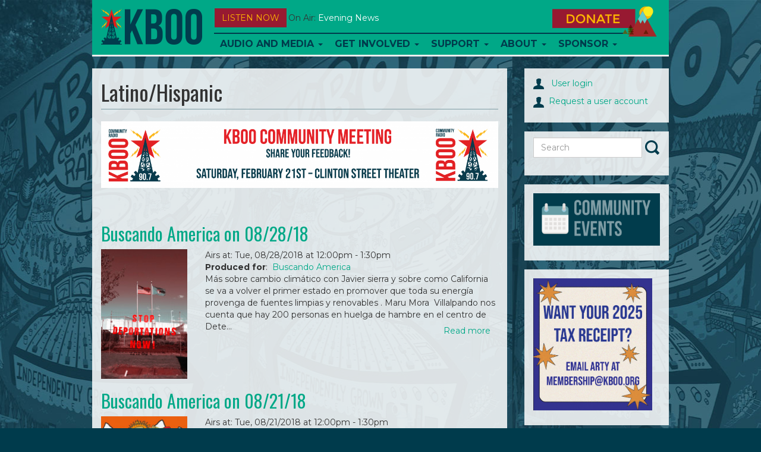

--- FILE ---
content_type: text/html; charset=utf-8
request_url: https://www.kboo.fm/topics/latino-latina-hispanic?page=88
body_size: 12396
content:
<!DOCTYPE html>
<html lang="en">

<head>
  <meta charset="utf-8">
  <meta name="viewport" content="width=device-width, initial-scale=1.0">

  <meta http-equiv="Content-Type" content="text/html; charset=utf-8" />
<meta name="Generator" content="Drupal 7 (http://drupal.org)" />
<link rel="alternate" type="application/rss+xml" title="Latino/Hispanic" href="https://www.kboo.fm/taxonomy/term/121/feed" />
<link rel="shortcut icon" href="/sites/default/files/favicons/favicon.ico"/>
<link rel="apple-touch-icon" sizes="57x57" href="/sites/default/files/favicons/apple-touch-icon-57x57.png"/>
<link rel="apple-touch-icon" sizes="60x60" href="/sites/default/files/favicons/apple-touch-icon-60x60.png"/>
<link rel="apple-touch-icon" sizes="114x114" href="/sites/default/files/favicons/apple-touch-icon-114x114.png"/>
<link rel="apple-touch-icon" sizes="120x120" href="/sites/default/files/favicons/apple-touch-icon-120x120.png"/>
<link rel="apple-touch-icon" sizes="144x144" href="/sites/default/files/favicons/apple-touch-icon-144x144.png"/>
<link rel="apple-touch-icon" sizes="152x152" href="/sites/default/files/favicons/apple-touch-icon-152x152.png"/>
<link rel="icon" type="image/png" href="/sites/default/files/favicons/android-chrome-144x144.png" sizes="192x192"/>
<meta name="msapplication-config" content="/browserconfig.xml"/>
<meta name="theme-color" content="#ffffff"/>
<meta name="msapplication-square70x70logo" content="mstile-70x70.png"/>
<meta name="msapplication-square150x150logo" content="mstile-150x150.png"/>
<meta name="msapplication-wide310x150logo" content="mstile-310x150.png"/>
<meta name="msapplication-square310x310logo" content="mstile-310x310.png"/>
<meta name="robots" content="follow, index" />
<meta name="news_keywords" content="portland, community, radio, police, oregon, racism, lgbt" />
<meta name="generator" content="Drupal 7 (http://drupal.org)" />
<link rel="canonical" href="https://www.kboo.fm/topics/latino-latina-hispanic" />
<link rel="shortlink" href="https://www.kboo.fm/taxonomy/term/121" />
<meta property="og:site_name" content="KBOO" />
<meta property="og:type" content="article" />
<meta property="og:url" content="https://www.kboo.fm/topics/latino-latina-hispanic" />
<meta property="og:title" content="Latino/Hispanic" />
<meta property="og:image" content="http://kboo.fm/sites/default/files/images/lead/blog_post/kboo_logo_0.jpg" />
<meta property="og:image:type" content="image/jpeg" />
<meta property="og:image:width" content="225" />
<meta property="og:image:height" content="225" />
<meta name="twitter:card" content="summary" />
<meta name="twitter:site" content="@kboo" />
<meta name="twitter:creator" content="@kboo" />
<meta name="twitter:url" content="https://www.kboo.fm/topics/latino-latina-hispanic" />
<meta name="twitter:title" content="Latino/Hispanic" />
<meta property="article:author" content="http://facebook.com/kbooradio" />
<meta property="article:publisher" content="http://facebook.com/kbooradio" />


  <title>
    Latino/Hispanic | Page 89 | KBOO  </title>


  <link type="text/css" rel="stylesheet" href="https://www.kboo.fm/sites/default/files/css/css_lQaZfjVpwP_oGNqdtWCSpJT1EMqXdMiU84ekLLxQnc4.css" media="all" />
<link type="text/css" rel="stylesheet" href="https://www.kboo.fm/sites/default/files/css/css_ptXH7AUyxi3m1V1dHy1HdIgPMRhHWBihIUtBs710mPI.css" media="all" />
<link type="text/css" rel="stylesheet" href="https://www.kboo.fm/sites/default/files/css/css_2WY0RiMQTgy7id4ho9ukYEj3QR_rbVvLpb8S-JoAfpE.css" media="all" />
<link type="text/css" rel="stylesheet" href="https://www.kboo.fm/sites/default/files/css/css_Qs8hZGXuRXByZaf2tTPZN4dzngSDYSq45j8pxSwbz6E.css" media="all" />
<link type="text/css" rel="stylesheet" href="https://fonts.googleapis.com/css?family=Montserrat:700,regular|Oswald:700,regular&amp;subset=latin" media="all" />
<link type="text/css" rel="stylesheet" href="https://www.kboo.fm/sites/default/files/css/css_MqnuWnI1JVZY4jhTg8K2LWH_ThCVLprtf6a63bLGuUg.css" media="all" />


    <!-- HTML5 element support for IE6-8 -->
  <!--[if lt IE 9]><script src="https://www.kboo.fm/sites/all/themes/custom/kbooui/bower_components/html5shiv/dist/html5shiv.min.js"></script><![endif]-->


  <script src="https://www.kboo.fm/sites/default/files/js/js_6UR8aB1w5-y_vdUUdWDWlX2QhWu_qIXlEGEV48YgV-c.js"></script>
<script src="https://www.kboo.fm/sites/default/files/js/js_onbE0n0cQY6KTDQtHO_E27UBymFC-RuqypZZ6Zxez-o.js"></script>
<script src="https://www.kboo.fm/sites/default/files/js/js_FkL8RkOv3lzkbNvmkvIWdoSi1_MOPHaMDKHxXwBb31k.js"></script>
<script src="https://www.kboo.fm/sites/default/files/js/js_tgaYruCbPbA24Z19c-UygVPCq2VIewHqLYswCn1yM78.js"></script>
<script>var switchTo5x = true;var useFastShare = 1;</script>
<script src="https://ws.sharethis.com/button/buttons.js"></script>
<script>if (typeof stLight !== 'undefined') { stLight.options({"publisher":"dr-a6077bb-8e0a-977f-b7f8-47697d664145","version":"5x","lang":"en"}); }</script>
<script src="https://www.kboo.fm/sites/default/files/js/js_waP91NpgGpectm_6Y2XDEauLJ8WCSCBKmmA87unpp2E.js"></script>
<script src="https://www.googletagmanager.com/gtag/js?id=UA-398691-1"></script>
<script>window.google_analytics_domain_name = "none";window.google_analytics_uacct = "UA-398691-1";window.dataLayer = window.dataLayer || [];function gtag(){dataLayer.push(arguments)};gtag("js", new Date());gtag("set", "developer_id.dMDhkMT", true);gtag("config", "UA-398691-1", {"groups":"default","linker":{"domains":["kboo.fm","kboo.org","kboo.com","kboo.rocks"]}});</script>
<script src="https://www.kboo.fm/sites/default/files/js/js_i9-mZxF1wrIj_pHo8CcygMfG3cz35Mlm6odAjzL19fk.js"></script>
<script>var _paq = _paq || [];(function(){var u=(("https:" == document.location.protocol) ? "https://matomo.kboo.fm/" : "https://matomo.kboo.fm/");_paq.push(["setSiteId", "1"]);_paq.push(["setTrackerUrl", u+"matomo.php"]);_paq.push(["setDoNotTrack", 1]);_paq.push(["trackPageView"]);_paq.push(["setIgnoreClasses", ["no-tracking","colorbox"]]);_paq.push(["enableLinkTracking"]);var d=document,g=d.createElement("script"),s=d.getElementsByTagName("script")[0];g.type="text/javascript";g.defer=true;g.async=true;g.src=u+"matomo.js";s.parentNode.insertBefore(g,s);})();</script>
<script src="https://www.kboo.fm/sites/default/files/js/js_q17GoDubbU0cXT-3CvDt4NnntoCotHQbKPId2A9h8TU.js"></script>
<script src="https://www.kboo.fm/sites/default/files/js/js_tkcJHMt5odVInlS8DFWjgSBQNNr7X_cJfuXs_GidiJY.js"></script>
<script>jQuery.extend(Drupal.settings, {"basePath":"\/","pathPrefix":"","setHasJsCookie":0,"ajaxPageState":{"theme":"kbooui","theme_token":"d-zf_qniZAgVUdZhLcB4q1XL2v9zWnJj--yuYFnw3Dc","js":{"sites\/all\/themes\/contrib\/bootstrap\/js\/bootstrap.js":1,"sites\/all\/modules\/contrib\/jquery_update\/replace\/jquery\/2.2\/jquery.min.js":1,"misc\/jquery-extend-3.4.0.js":1,"misc\/jquery-html-prefilter-3.5.0-backport.js":1,"misc\/jquery.once.js":1,"misc\/drupal.js":1,"sites\/all\/modules\/contrib\/jquery_update\/js\/jquery_browser.js":1,"misc\/form-single-submit.js":1,"sites\/all\/modules\/contrib\/entityreference\/js\/entityreference.js":1,"sites\/all\/modules\/contrib\/simpleads\/simpleads.js":1,"sites\/all\/libraries\/colorbox\/jquery.colorbox-min.js":1,"sites\/all\/libraries\/DOMPurify\/purify.min.js":1,"sites\/all\/modules\/colorbox\/js\/colorbox.js":1,"sites\/all\/modules\/colorbox\/styles\/default\/colorbox_style.js":1,"sites\/all\/modules\/colorbox\/js\/colorbox_load.js":1,"sites\/all\/modules\/colorbox\/js\/colorbox_inline.js":1,"sites\/all\/libraries\/jstorage\/jstorage.min.js":1,"0":1,"https:\/\/ws.sharethis.com\/button\/buttons.js":1,"1":1,"sites\/all\/modules\/contrib\/google_analytics\/googleanalytics.js":1,"https:\/\/www.googletagmanager.com\/gtag\/js?id=UA-398691-1":1,"2":1,"sites\/all\/modules\/contrib\/matomo\/matomo.js":1,"3":1,"sites\/all\/themes\/custom\/kbooui\/bower_components\/bootstrap\/js\/transition.js":1,"sites\/all\/themes\/custom\/kbooui\/bower_components\/bootstrap\/js\/collapse.js":1,"sites\/all\/themes\/custom\/kbooui\/bower_components\/bootstrap\/js\/dropdown.js":1,"sites\/all\/themes\/custom\/kbooui\/bower_components\/bootstrap\/js\/tab.js":1,"sites\/all\/themes\/custom\/kbooui\/bower_components\/bootstrap-grid-columns-clearing\/js\/ie-row-fix.js":1,"sites\/all\/themes\/custom\/kbooui\/bower_components\/transparency\/dist\/transparency.js":1,"sites\/all\/themes\/custom\/kbooui\/bower_components\/trunk8\/trunk8.js":1,"sites\/all\/themes\/custom\/kbooui\/js\/compiled\/c4\/boot.js":1,"sites\/all\/themes\/custom\/kbooui\/js\/compiled\/c4\/utilities\/timer.js":1,"sites\/all\/themes\/custom\/kbooui\/js\/compiled\/c4\/utilities\/truncate.js":1,"sites\/all\/themes\/custom\/kbooui\/js\/compiled\/c4\/utilities\/window.js":1,"sites\/all\/themes\/custom\/kbooui\/js\/compiled\/c4\/components\/base.js":1,"sites\/all\/themes\/custom\/kbooui\/js\/compiled\/custom\/station\/listen-now.js":1,"sites\/all\/themes\/custom\/kbooui\/js\/compiled\/custom\/station\/on-air.js":1,"sites\/all\/themes\/custom\/kbooui\/js\/compiled\/custom\/main.js":1,"sites\/all\/themes\/custom\/kbooui\/bower_components\/jPlayer\/dist\/jplayer\/jquery.jplayer.min.js":1,"sites\/all\/themes\/custom\/kbooui\/js\/compiled\/custom\/player\/audio-player.js":1},"css":{"modules\/system\/system.base.css":1,"sites\/all\/modules\/contrib\/date\/date_repeat_field\/date_repeat_field.css":1,"modules\/field\/theme\/field.css":1,"sites\/all\/modules\/contrib\/logintoboggan\/logintoboggan.css":1,"modules\/node\/node.css":1,"sites\/all\/modules\/contrib\/simpleads\/simpleads.css":1,"sites\/all\/modules\/contrib\/views\/css\/views.css":1,"sites\/all\/modules\/contrib\/ckeditor\/css\/ckeditor.css":1,"sites\/all\/modules\/contrib\/media\/modules\/media_wysiwyg\/css\/media_wysiwyg.base.css":1,"sites\/all\/modules\/colorbox\/styles\/default\/colorbox_style.css":1,"sites\/all\/modules\/contrib\/ctools\/css\/ctools.css":1,"sites\/all\/themes\/custom\/kbooui\/css\/style.css":1,"sites\/all\/themes\/custom\/kbooui\/bower_components\/bootstrap-grid-columns-clearing\/css\/multi-columns-row.css":1,"sites\/all\/themes\/custom\/kbooui\/bower_components\/fontawesome\/css\/font-awesome.css":1,"https:\/\/fonts.googleapis.com\/css?family=Montserrat:700,regular|Oswald:700,regular\u0026subset=latin":1,"sites\/all\/themes\/custom\/kbooui\/bower_components\/jPlayer\/dist\/skin\/blue.monday\/css\/jplayer.blue.monday.css":1}},"colorbox":{"opacity":"0.85","current":"{current} of {total}","previous":"\u00ab Prev","next":"Next \u00bb","close":"Close","maxWidth":"98%","maxHeight":"98%","fixed":true,"mobiledetect":true,"mobiledevicewidth":"480px","file_public_path":"\/sites\/default\/files","specificPagesDefaultValue":"admin*\nimagebrowser*\nimg_assist*\nimce*\nnode\/add\/*\nnode\/*\/edit\nprint\/*\nprintpdf\/*\nsystem\/ajax\nsystem\/ajax\/*"},"simpleads":{"url":{"ckeditor":"\/simpleads\/dashboard\/ckeditor"},"modulepath":"sites\/all\/modules\/contrib\/simpleads"},"googleanalytics":{"account":["UA-398691-1"],"trackOutbound":1,"trackMailto":1,"trackDownload":1,"trackDownloadExtensions":"7z|aac|arc|arj|asf|asx|avi|bin|csv|doc(x|m)?|dot(x|m)?|exe|flv|gif|gz|gzip|hqx|jar|jpe?g|js|mp(2|3|4|e?g)|mov(ie)?|msi|msp|pdf|phps|png|ppt(x|m)?|pot(x|m)?|pps(x|m)?|ppam|sld(x|m)?|thmx|qtm?|ra(m|r)?|sea|sit|tar|tgz|torrent|txt|wav|wma|wmv|wpd|xls(x|m|b)?|xlt(x|m)|xlam|xml|z|zip","trackColorbox":1,"trackDomainMode":2,"trackCrossDomains":["kboo.fm","kboo.org","kboo.com","kboo.rocks"]},"matomo":{"trackMailto":1,"trackColorbox":1},"urlIsAjaxTrusted":{"\/topics\/latino-latina-hispanic?page=88":true},"bootstrap":{"anchorsFix":0,"anchorsSmoothScrolling":0,"formHasError":1,"popoverEnabled":0,"popoverOptions":{"animation":1,"html":0,"placement":"right","selector":"","trigger":"click","triggerAutoclose":1,"title":"","content":"","delay":0,"container":"body"},"tooltipEnabled":0,"tooltipOptions":{"animation":1,"html":0,"placement":"auto left","selector":"","trigger":"hover focus","delay":0,"container":"body"}}});</script>
</head>


<body class="html not-front not-logged-in no-sidebars page-taxonomy page-taxonomy-term page-taxonomy-term- page-taxonomy-term-121" >
  <div class="container-fluid">
      </div>

  <div class="container main-body">
    <header id="navbar"
        role="banner"
        class="navbar container navbar-default">

  <div class="container">
    <div class="navbar-header">
              <a class="logo navbar-btn pull-left"
           href="/"
           title="Home">

          <img src="https://www.kboo.fm/sites/all/themes/custom/kbooui/logo.png"
               alt="Home" />
        </a>
      

          </div>

    <button data-stream="one"
        class="btn btn-default navbar-btn launch-player listen-now-btn">
  Listen Now
</button>


<button data-stream="one"
        class="listen-icon btn btn-default navbar-btn launch-player">

  <img src="/sites/all/themes/contrib/bootstrap/images/listen-icon.png"
       alt="Listen Now" />
</button>
<p class="on-air margin-bottom-lg truncate"
   data-stream="one"
   data-type="on-air">

      <span class="">
      On Air:
    </span>

    <span class="song-artist">
      <a href="/media/131702-evening-news-012926"
         class="text-capitalize"
         data-bind="title-link">
        Evening News      </a>

          </span>
  </p>

    <button type="button"
            class="navbar-toggle"
            data-toggle="collapse"
            data-target=".navbar-collapse">

      <span class="icon-bar"></span>
      <span class="icon-bar"></span>
      <span class="icon-bar"></span>
    </button>

          <div class="navbar-collapse collapse z-top">
        <nav role="navigation">
                      <ul class="menu nav navbar-nav"><li class="first expanded dropdown"><a href="/program" title="" class="dropdown-toggle" data-toggle="dropdown">Audio and Media <span class="caret"></span></a><ul class="dropdown-menu"><li class="first leaf"><a href="/schedule" title="KBOO On-Air Program Schedule">Radio Schedule</a></li>
<li class="leaf"><a href="/listen-now" title="">Stream Live</a></li>
<li class="expanded"><a href="/" title="">Latest Listening</a></li>
<li class="leaf"><a href="/program" title="Alphabetical list of KBOO programs">Shows</a></li>
<li class="last leaf"><a href="/blog" title="">Blog</a></li>
</ul></li>
<li class="expanded dropdown"><a href="/" title="" class="dropdown-toggle" data-toggle="dropdown">Get Involved <span class="caret"></span></a><ul class="dropdown-menu"><li class="first leaf"><a href="/committees">Committees</a></li>
<li class="leaf"><a href="/program-proposals" title="Ready to submit a program proposal?">Program Proposal</a></li>
<li class="leaf"><a href="/get-involved-volunteer">Volunteer</a></li>
<li class="leaf"><a href="/submit-your-music">Submit music</a></li>
<li class="leaf"><a href="/kboo-youth-collective">Youth Collective</a></li>
<li class="collapsed"><a href="/employment-kboo-1">Employment</a></li>
<li class="leaf"><a href="https://kboo.fm/user" title="Link to log in ">Website Sign In</a></li>
<li class="last leaf"><a href="https://kboo.fm/blog" title="">Blog</a></li>
</ul></li>
<li class="expanded dropdown"><a href="/" title="" class="dropdown-toggle" data-toggle="dropdown">Support <span class="caret"></span></a><ul class="dropdown-menu"><li class="first leaf"><a href="https://kboo.fm/give" title="Donate and become a member today!">Join now!</a></li>
<li class="leaf"><a href="/will-your-employer-match-your-donation" title="">Employer Matching</a></li>
<li class="leaf"><a href="/donate-stock-maximize-your-tax-benefits">Donate stock</a></li>
<li class="leaf"><a href="/donate-your-car-get-tax-deduction" title="Help KBOO by donating a used vehicle!">Donate your vehicle</a></li>
<li class="leaf"><a href="https://kboo.careasy.org/real-estate-donation" title="">Donate property</a></li>
<li class="leaf"><a href="/give-kboo-your-donor-advised-fund">Give from your DAF</a></li>
<li class="last leaf"><a href="/legacy-giving" title="Put KBOO in your will">Legacy Giving</a></li>
</ul></li>
<li class="expanded dropdown"><a href="/about-kboo" class="dropdown-toggle dropdown-toggle" data-toggle="dropdown">About <span class="caret"></span></a><ul class="dropdown-menu"><li class="first leaf"><a href="/about-kboo" title="">Who we are</a></li>
<li class="leaf"><a href="/kboo-staff-directory" title="See KBOO&#039;s awesome hardworking staff">KBOO Staff</a></li>
<li class="leaf"><a href="/contact-us" title="Contact KBOO with comments or questions">Contact Us</a></li>
<li class="leaf"><a href="/committees" title="">Committees</a></li>
<li class="leaf"><a href="/board-directors">Board of Directors</a></li>
<li class="leaf"><a href="/history-kboo" title="A brief history of the greatest station on earth">History</a></li>
<li class="leaf"><a href="/financial-public-reports">Financial &amp; Public Reports</a></li>
<li class="leaf"><a href="/kboo-policies">Policies</a></li>
<li class="last leaf"><a href="https://publicfiles.fcc.gov/fm-profile/kboo" title="">Public File</a></li>
</ul></li>
<li class="last expanded dropdown"><a href="/support-kboo-through-underwriting-and-partnership" title="" class="dropdown-toggle" data-toggle="dropdown">Sponsor <span class="caret"></span></a><ul class="dropdown-menu"><li class="first leaf"><a href="/community-event-calendar">Event Calendar</a></li>
<li class="leaf"><a href="/event-sponsorship-request" title="Want KBOO to co-sponsor your event?">Event co-sponsorship</a></li>
<li class="leaf"><a href="/support-kboo-through-underwriting-and-partnership" title="Learn about opportunities to underwrite KBOO&#039;s content">Be an underwriter</a></li>
<li class="leaf"><a href="/advertise-your-work-kboofm" title="Advertise on the KBOO website">Advertise online</a></li>
<li class="last leaf"><a href="/underwriters" title="We love our sponsors!">List of sponsors</a></li>
</ul></li>
</ul>                  </nav>
      </div>
    

    <a class="donate-btn" href="/donate">
  <img src="/sites/all/themes/contrib/bootstrap/images/donate.png"
       alt="Donate Now" />
</a>

<a href="/donate"
   class="btn btn-default donate-btn-mobile visible-xs visible-sm">
  DONATE
</a>  </div>
</header>


<div class="main-container container">

  <header role="banner" id="page-header">
    
      </header> <!-- /#page-header -->


  <div class="row">
    <section class="col-sm-8" id="main-body">

      
      
      <a id="main-content"></a>
      
              <h1 class="page-header">Latino/Hispanic</h1>
      
            
                    
      
      
        <div class="region region-content">
    <section id="block-block-41" class="block block-block clearfix">

      
  <p><a href="/community26"><img alt="community_meeting_2026_0.png" src="/sites/default/files/community_meeting_2026_0.png" style="width: 1200px;" /></a></p>

<p> </p>

</section>
<section id="block-system-main" class="block block-system clearfix">

      
  <div class="view view-taxonomy-term view-id-taxonomy_term view-display-id-page view-dom-id-fd4ca1acf6835f16131c2f259337887c">
        
  
  
      <div class="view-content">
        <div class="views-row views-row-1 views-row-odd views-row-first">
    

<h2 class="teaser-header">
  <a href="/media/67460-buscando-america-082818">
    Buscando America on 08/28/18  </a>
</h2>


<div class="row node-teaser">
    <div class="col-md-3 teaser-image">
    <a href="/media/67460-buscando-america-082818">
      <img  src="/sites/default/files/styles/teaser_150w/public/images/lead/station_content/stopdeportationsnow.jpg"
            alt="">
    </a>
  </div>
  

  <div class="col-md-9 teaser-padding">
          <div>
        Airs at:

        Tue, 08/28/2018 at 12:00pm - 1:30pm      </div>
    

          <div>
        <span class="bold">Produced for</span>:&nbsp;
                        <a href="/program/buscando-america"
           class="node entityreference">
          Buscando America</a>              </div>
    


    <div class="teaser-summary">
      Más sobre cambio climático con Javier sierra y sobre como California se va  
a volver el primer estado en promover que toda su energía provenga de  
fuentes limpias y renovables . Maru Mora  Villalpando nos cuenta que hay  
200 personas en huelga de hambre en el centro de Dete...      <a href="/media/67460-buscando-america-082818"
         class="btn pull-right more-link">
         Read more
      </a>
    </div>
  </div>
</div>
  </div>
  <div class="views-row views-row-2 views-row-even">
    

<h2 class="teaser-header">
  <a href="/media/67314-buscando-america-082118">
    Buscando America on 08/21/18  </a>
</h2>


<div class="row node-teaser">
    <div class="col-md-3 teaser-image">
    <a href="/media/67314-buscando-america-082118">
      <img  src="/sites/default/files/styles/teaser_150w/public/images/lead/station_content/huehuetlatolli.jpg"
            alt="">
    </a>
  </div>
  

  <div class="col-md-9 teaser-padding">
          <div>
        Airs at:

        Tue, 08/21/2018 at 12:00pm - 1:30pm      </div>
    

          <div>
        <span class="bold">Produced for</span>:&nbsp;
                        <a href="/program/buscando-america"
           class="node entityreference">
          Buscando America</a>              </div>
    


    <div class="teaser-summary">
      Gerardo Calderon presenta Huehuetlatolli, un libro bilingüe para niños,  
interactivo, musical y que compila tesoros de tres culturas originarias de  
México. 
Samantha Perez-Alicea nos invita un taller de Bomba, un género afro  
puertorriqueño que proviene de las rebeliones d...      <a href="/media/67314-buscando-america-082118"
         class="btn pull-right more-link">
         Read more
      </a>
    </div>
  </div>
</div>
  </div>
  <div class="views-row views-row-3 views-row-odd">
    

<h2 class="teaser-header">
  <a href="/media/67190-buscando-america-081418">
    Buscando America on 08/14/18  </a>
</h2>


<div class="row node-teaser">
    <div class="col-md-3 teaser-image">
    <a href="/media/67190-buscando-america-081418">
      <img  src="/sites/default/files/styles/teaser_150w/public/images/lead/station_content/gorge_ice_resistance.jpg"
            alt="">
    </a>
  </div>
  

  <div class="col-md-9 teaser-padding">
          <div>
        Airs at:

        Tue, 08/14/2018 at 12:00pm - 1:30pm      </div>
    

          <div>
        <span class="bold">Produced for</span>:&nbsp;
                        <a href="/program/buscando-america"
           class="node entityreference">
          Buscando America</a>              </div>
    


    <div class="teaser-summary">
      Gorge ICE Resistance es una coalición de varias organizaciones locales del  
area del Gorge que se unieron para apoyar a huelguistas y detenidos en  
NORCOR, Northern Oregon Regional Correctional Facility. Conoce a Amber Orion  
y a Cara Shufelt miembros de esta coalición. En ...      <a href="/media/67190-buscando-america-081418"
         class="btn pull-right more-link">
         Read more
      </a>
    </div>
  </div>
</div>
  </div>
  <div class="views-row views-row-4 views-row-even">
    

<h2 class="teaser-header">
  <a href="/media/67087-breaking-ice-ii-follow-portland-icebreakers">
    Breaking the ICE II  : Follow up with Portland Icebreakers  </a>
</h2>


<div class="row node-teaser">
    <div class="col-md-3 teaser-image">
    <a href="/media/67087-breaking-ice-ii-follow-portland-icebreakers">
      <img  src="/sites/default/files/styles/teaser_150w/public/images/lead/station_content/ice_0.jpg"
            alt="">
    </a>
  </div>
  

  <div class="col-md-9 teaser-padding">
          <div>
        Airs at:

        Mon, 08/13/2018 at 6:30pm - 7:00pm      </div>
    

          <div>
        <span class="bold">Produced for</span>:&nbsp;
                        <a href="/program/prison-pipeline"
           class="node entityreference">
          Prison Pipeline</a>              </div>
    


    <div class="teaser-summary">
      Adam Carpinelli interviews Antonio Zamora and other local Portland, Oregon  
community organizers who were recent participants of the #occupyice  
encampment in Portland, Oregon which has since been replicated in other major  
urban centers across the U.S.  The group’s message...      <a href="/media/67087-breaking-ice-ii-follow-portland-icebreakers"
         class="btn pull-right more-link">
         Read more
      </a>
    </div>
  </div>
</div>
  </div>
  <div class="views-row views-row-5 views-row-odd">
    

<h2 class="teaser-header">
  <a href="/media/67043-buscando-america-080718">
    Buscando America on 08/07/18  </a>
</h2>


<div class="row node-teaser">
    <div class="col-md-3 teaser-image">
    <a href="/media/67043-buscando-america-080718">
      <img  src="/sites/default/files/styles/teaser_150w/public/images/lead/station_content/nuevo_yogi.jpg"
            alt="">
    </a>
  </div>
  

  <div class="col-md-9 teaser-padding">
          <div>
        Airs at:

        Tue, 08/07/2018 at 12:00pm - 1:30pm      </div>
    

          <div>
        <span class="bold">Produced for</span>:&nbsp;
                        <a href="/program/buscando-america"
           class="node entityreference">
          Buscando America</a>              </div>
    


    <div class="teaser-summary">
      La policía de Portland una vez más se exhibe del lado de los grupos  
pro-fascistas usando armas de control anti disturbios, granadas de destello  
e irritantes químicos contra manifestantes antifascistas que participaron en  
un rally. Javier Sierra nos habla de los incendios...      <a href="/media/67043-buscando-america-080718"
         class="btn pull-right more-link">
         Read more
      </a>
    </div>
  </div>
</div>
  </div>
  <div class="views-row views-row-6 views-row-even">
    

<h2 class="teaser-header">
  <a href="/media/66900-buscando-america-073118">
    Buscando America on 07/31/18  </a>
</h2>


<div class="row node-teaser">
    <div class="col-md-3 teaser-image">
    <a href="/media/66900-buscando-america-073118">
      <img  src="/sites/default/files/styles/teaser_150w/public/images/lead/station_content/26173305_1947239065542830_607788650999928204_o.jpg"
            alt="">
    </a>
  </div>
  

  <div class="col-md-9 teaser-padding">
          <div>
        Airs at:

        Tue, 07/31/2018 at 12:00pm - 1:30pm      </div>
    

          <div>
        <span class="bold">Produced for</span>:&nbsp;
                        <a href="/program/buscando-america"
           class="node entityreference">
          Buscando America</a>              </div>
    


    <div class="teaser-summary">
      POP MOB, Popular Mobilization,  es un grupo de habitantes de Portland  
preocupados por un objetivo común, inspirar a las personas a participar y  
resistir el Alt-Right que se está viviendo en Portland. Además escuchamos  
un trabajo de Griselda Sánchez, Radioasta Mixteca que...      <a href="/media/66900-buscando-america-073118"
         class="btn pull-right more-link">
         Read more
      </a>
    </div>
  </div>
</div>
  </div>
  <div class="views-row views-row-7 views-row-odd">
    

<h2 class="teaser-header">
  <a href="/media/66682-occupy-ice-pdx-meets-labor-radio">
    Occupy ICE pdx meets Labor Radio  </a>
</h2>


<div class="row node-teaser">
    <div class="col-md-3 teaser-image">
    <a href="/media/66682-occupy-ice-pdx-meets-labor-radio">
      <img  src="/sites/default/files/styles/teaser_150w/public/images/lead/station_content/occupy_ice_pdx.jpg"
            alt="">
    </a>
  </div>
  

  <div class="col-md-9 teaser-padding">
          <div>
        Airs at:

        Mon, 07/23/2018 at 6:00pm - 6:30pm      </div>
    

          <div>
        <span class="bold">Produced for</span>:&nbsp;
                        <a href="/program/labor-radio"
           class="node entityreference">
          Labor Radio</a>              </div>
    


    <div class="teaser-summary">
      Occupy ICE PDX activists, Juno Suarez and Jesse Joseph, discuss the  
encampment at Portland's Immigration and Customs Enforcement holding center  
at 4310 SW Macadam, now in its second month.  Co-hosts Amanda Hill and Jamie  
Partridge draw out the connections to working clas...      <a href="/media/66682-occupy-ice-pdx-meets-labor-radio"
         class="btn pull-right more-link">
         Read more
      </a>
    </div>
  </div>
</div>
  </div>
  <div class="views-row views-row-8 views-row-even">
    

<h2 class="teaser-header">
  <a href="/media/66300-old-mole-variety-hour-july-2-2018">
    The Old Mole Variety Hour for July 2, 2018  </a>
</h2>


<div class="row node-teaser">
    <div class="col-md-3 teaser-image">
    <a href="/media/66300-old-mole-variety-hour-july-2-2018">
      <img  src="/sites/default/files/styles/teaser_150w/public/images/more/station_content/claytonomvh.jpeg"
            alt="">
    </a>
  </div>
  

  <div class="col-md-9 teaser-padding">
          <div>
        Airs at:

        Mon, 07/02/2018 at 9:00am - 10:00am      </div>
    

          <div>
        <span class="bold">Produced for</span>:&nbsp;
                        <a href="/program/old-mole-variety-hour"
           class="node entityreference">
          Old Mole Variety Hour</a>              </div>
    


    <div class="teaser-summary">
      Clayton Morgareidge hosts and we hear:

Desireee Hellegers presents field-interviews from Occupy ICE PDX

Movie Moles Joe Clement and Jan Haaken review of the 2017 animated film about  
Mexican families, Coco.

Bill Resnick and Bob Peterson discuss how teacher's unions prevail...      <a href="/media/66300-old-mole-variety-hour-july-2-2018"
         class="btn pull-right more-link">
         Read more
      </a>
    </div>
  </div>
</div>
  </div>
  <div class="views-row views-row-9 views-row-odd">
    

<h2 class="teaser-header">
  <a href="/media/66296-movie-moles-coco">
    Movie Moles Coco  </a>
</h2>


<div class="row node-teaser">
    <div class="col-md-3 teaser-image">
    <a href="/media/66296-movie-moles-coco">
      <img  src="/sites/default/files/styles/teaser_150w/public/images/more/station_content/coco_2017_film_poster.jpg"
            alt="">
    </a>
  </div>
  

  <div class="col-md-9 teaser-padding">
          <div>
        Airs at:

        Mon, 07/02/2018 at 9:00am - 10:00am      </div>
    

          <div>
        <span class="bold">Produced for</span>:&nbsp;
                        <a href="/program/old-mole-variety-hour"
           class="node entityreference">
          Old Mole Variety Hour</a>              </div>
    


    <div class="teaser-summary">
      Joe Clement and Jan Haaken review the 2017 animated film, Coco, which blends  
an age old story of a child's torn affection for their family and the wider  
world with the trauma about being separated by borders. They consider the  
deep emotional resonance its themes of  bord...      <a href="/media/66296-movie-moles-coco"
         class="btn pull-right more-link">
         Read more
      </a>
    </div>
  </div>
</div>
  </div>
  <div class="views-row views-row-10 views-row-even views-row-last">
    

<h2 class="teaser-header">
  <a href="/media/66294-field-interviews-occupy-ice-pdx">
    Field Interviews from Occupy ICE PDX  </a>
</h2>


<div class="row node-teaser">
    <div class="col-md-3 teaser-image">
    <a href="/media/66294-field-interviews-occupy-ice-pdx">
      <img  src="/sites/default/files/styles/teaser_150w/public/images/more/station_content/occupyicephoto.jpeg"
            alt="">
    </a>
  </div>
  

  <div class="col-md-9 teaser-padding">
          <div>
        Airs at:

        Mon, 07/02/2018 at 9:00am - 10:00am      </div>
    

          <div>
        <span class="bold">Produced for</span>:&nbsp;
                        <a href="/program/old-mole-variety-hour"
           class="node entityreference">
          Old Mole Variety Hour</a>              </div>
    


    <div class="teaser-summary">
      In this segment, field Mole Desiree Hellegers speaks with activists at  
OccupyICEPdx about the action which began on the evening of June 17, Father's  
Day, and helped touch off a nationwide movement to occupy--and  
abolish--Immigration and Customs Enforcement.    
      <a href="/media/66294-field-interviews-occupy-ice-pdx"
         class="btn pull-right more-link">
         Read more
      </a>
    </div>
  </div>
</div>
  </div>
    </div>
  
      <div class="text-center"><ul class="pagination"><li class="pager-first"><a title="Go to first page" href="/topics/latino-latina-hispanic">« first</a></li>
<li class="prev"><a title="Go to previous page" href="/topics/latino-latina-hispanic?page=87">‹ previous</a></li>
<li class="pager-ellipsis disabled"><span>…</span></li>
<li><a title="Go to page 85" href="/topics/latino-latina-hispanic?page=84">85</a></li>
<li><a title="Go to page 86" href="/topics/latino-latina-hispanic?page=85">86</a></li>
<li><a title="Go to page 87" href="/topics/latino-latina-hispanic?page=86">87</a></li>
<li><a title="Go to page 88" href="/topics/latino-latina-hispanic?page=87">88</a></li>
<li class="active"><span>89</span></li>
<li><a title="Go to page 90" href="/topics/latino-latina-hispanic?page=89">90</a></li>
<li><a title="Go to page 91" href="/topics/latino-latina-hispanic?page=90">91</a></li>
<li><a title="Go to page 92" href="/topics/latino-latina-hispanic?page=91">92</a></li>
<li><a title="Go to page 93" href="/topics/latino-latina-hispanic?page=92">93</a></li>
<li class="pager-ellipsis disabled"><span>…</span></li>
<li class="next"><a title="Go to next page" href="/topics/latino-latina-hispanic?page=89">next ›</a></li>
<li class="pager-last"><a title="Go to last page" href="/topics/latino-latina-hispanic?page=104">last »</a></li>
</ul></div>  
  
  
  
  
</div>
</section>
<section id="block-block-12" class="block block-block clearfix">

      
  <div class="margin-top-sm">
<span class="st_facebook"></span>
<span class="st_instagram"></span>
<span class="st_reddit"></span>
<span class="st_email"></span>

<script type="text/javascript">
<!--//--><![CDATA[// ><!--
var switchTo5x=true;
//--><!]]>
</script>
<script type="text/javascript" src="https://ws.sharethis.com/button/buttons.js"></script>
<script type="text/javascript">
<!--//--><![CDATA[// ><!--
stLight.options({publisher: "1b24b2e4-3526-4619-a8d0-090720cfcaf2", doNotHash: false, doNotCopy: false, hashAddressBar: false, onhover: false});
//--><!]]>
</script>
</div>

</section>
  </div>
    </section>

    <aside id="sidebar" class="col-sm-3 col-sm-offset-1" role="complementary">
                <div class="region region-sidebar">
    <section id="block-block-2" class="block block-block clearfix">

      
  <p><a href="/user"><img src="/sites/all/themes/custom/kbooui/images/log-in.png" />   User login</a></p>

<p><a href="/user"><img src="/sites/all/themes/custom/kbooui/images/log-in.png" />  </a><a href="/request-user-account" target="_blank">Request a user account</a></p>

</section>
<section id="block-search-form" class="block block-search clearfix">

      
  <form class="form-search content-search" action="/topics/latino-latina-hispanic?page=88" method="post" id="search-block-form" accept-charset="UTF-8"><div><div>
      <h2 class="element-invisible">Search form</h2>
    <div class="input-group"><input title="Enter the terms you wish to search for." placeholder="Search" class="form-control form-text" type="text" id="edit-search-block-form--2" name="search_block_form" value="" size="15" maxlength="128" /><span class="input-group-btn"><button type="submit" class="btn btn-primary"><span class="icon glyphicon glyphicon-search" aria-hidden="true"></span>
</button></span></div><div class="form-actions form-wrapper form-group" id="edit-actions"><button class="element-invisible btn btn-primary form-submit" type="submit" id="edit-submit" name="op" value="Search">Search</button>
</div><input type="hidden" name="form_build_id" value="form-gynJ25uQxWtWh6m9BYevs2kA8pnzy4NsU5YMeKvsz7w" />
<input type="hidden" name="form_id" value="search_block_form" />
</div>
</div></form>
</section>
<section id="block-block-6" class="block block-block clearfix">

      
  <p><a border="0" href="/event"><img src="/sites/default/files/communityevents_smaller.png" style="width: 250px;" /></a></p>
<!--
<p><iframe frameborder="0" height="300" scrolling="no" src="https://calendar.google.com/calendar/embed?showDate=0&amp;showPrint=0&amp;showTabs=0&amp;showCalendars=0&amp;showTz=0&amp;mode=AGENDA&amp;height=300&amp;wkst=1&amp;bgcolor=%23ffffff&amp;src=kboo.org_b5q5tdhblcje44sruoag5mf9r8%40group.calendar.google.com&amp;color=%23B1440E&amp;ctz=America%2FVancouver" style="border:solid 1px #777" width="220"></iframe></p>

<p>&nbsp;</p>
-->
</section>
<section id="block-block-61" class="block block-block clearfix">

      
  <p><img alt="tax_banner2025.png" src="/sites/default/files/tax_banner2025.png" style="width: 200px;" /></p>

</section>
<section id="block-block-50" class="block block-block clearfix">

      
  <p><a href="https://www.bonfire.com/store/kbooswag/?srsltid=AfmBOorqaDaBBkTcO2VYDhfWcgf-yTgEg4OVRrtap-vMFVbc-2bPdHj9"><img alt="26ey_merch_sidebar.png" src="/sites/default/files/26ey_merch_sidebar.png" style="width: 540px;" /></a></p>

</section>
<section id="block-block-4" class="block block-block clearfix">

        <h2 class="block-title">KBOO App</h2>
    
  <p class="rtecenter"><mediawrapper data=""><mediawrapper data=""><a href="https://itunes.apple.com/us/app/kboo-community-radio-app/id1063853988?mt=8"><img alt="KBOO Iphone App" class="media-element file-default" data-fid="48773" data-media-element="1" height="75" src="/sites/default/files/styles/square_thumbnail/public/apple-store-sm.png" title="KBOO Iphone App" width="75" /></a></mediawrapper>    <mediawrapper data=""><a href="https://play.google.com/store/apps/details?id=com.skyblue.pra.kboo#details-revie..."><img alt="Download KBOO app for Android" class="media-element file-default" data-fid="48522" data-media-element="1" height="75" src="/sites/default/files/styles/square_thumbnail/public/download_0.png" title="Download KBOO app for Android" width="75" /></a></mediawrapper></mediawrapper></p>
<!--
/sites/default/files/iphonewebappimg.jpg
/sites/default/files/androidkboo.png
-->
</section>
<section id="block-block-15" class="block block-block clearfix">

        <h2 class="block-title">Follow KBOO</h2>
    
  <p class="rtecenter"> <a href="https://www.instagram.com/kbooradio/"><img alt="instagram_logo_2016.svg_.png" src="/sites/default/files/instagram_logo_2016.svg_.png" style="width: 30px; height: 30px;" /></a>  <a href="https://www.facebook.com/kbooradio"><img alt="facebook_logo_2019_0.png" src="/sites/default/files/facebook_logo_2019_0.png" style="width: 30px; height: 30px;" /></a>  <a href="https://www.youtube.com/@KBOOradio"><img alt="youtube_0_0.png" src="/sites/default/files/youtube_0_0.png" style="width: 30px; height: 30px;" /></a>  <a href="https://www.tiktok.com/@kboo.radio"><img alt="1691751088logo-tiktok-png_0.png" src="/sites/default/files/1691751088logo-tiktok-png_0.png" style="width: 30px; height: 30px;" /></a>  <a account.venmo.com="" border="0" href="/venmo" https:="" kbooradio90_7="" u="">  </a></p>
<!--
<p><a class="twitter-timeline" data-height="500" data-width="220" href="https://twitter.com/KBOO?ref_src=twsrc%5Etfw">Tweets by KBOO</a> <script async src="https://platform.twitter.com/widgets.js" charset="utf-8"></script></p>-->
</section>
<section id="block-radio-station-sidebar-audio" class="block block-radio-station clearfix">

      
  <h2 class="bg-primary">
  Latest Audio
</h2>


  <p>
    <span class="truncate">
      Pandæmonium    </span>
    <br />

    <a href="/media/131682-chapter-cccix"
       class="truncate">
      Chapter CCCIX    </a>
  </p>
  <p>
    <span class="truncate">
      Drinking from Puddles    </span>
    <br />

    <a href="/media/131695-drinking-puddles-01282026"
       class="truncate">
      Drinking From Puddles for 01/28/2026    </a>
  </p>
  <p>
    <span class="truncate">
      Evening News    </span>
    <br />

    <a href="/media/131694-police-oversight-portland-quietly-falling-apart-amid-transition-new-accountability"
       class="truncate">
      Police Oversight in Portland is Quietly Falling Apart Amid Transition to New Accountability System    </a>
  </p>
  <p>
    <span class="truncate">
      Jazz in the Afternoon    </span>
    <br />

    <a href="/media/131647-oscar-peterson-celebration"
       class="truncate">
      Oscar Peterson Celebration    </a>
  </p>
  <p>
    <span class="truncate">
      Neuro Emergent    </span>
    <br />

    <a href="/media/131497-neuro-emergent-autistic-barbie-and-sullivans-unheard-voices"
       class="truncate">
      Neuro Emergent: Autistic Barbie and Sullivan’s Unheard Voices    </a>
  </p>
  <p>
    <span class="truncate">
      Pastures of Plenty    </span>
    <br />

    <a href="/media/131639-pastures-plenty"
       class="truncate">
      Pastures of Plenty    </a>
  </p>


<p>
  <a class="more-link bg-primary"
     href="/audio">
    More
  </a>
</p>


</section>
<section id="block-radio-station-sidebar-playlists" class="block block-radio-station clearfix">

      
  <h2 class="bg-info">
  Recent Playlists
</h2>


  <p>
    <span class="truncate">
      The In between / El Entremedio    </span>
    <br />

    <a href="/media/131699-between-el-entremedio-012926"
       class="truncate">
      The In between / El Entremedio on 01/29/26    </a>
  </p>
  <p>
    <span class="truncate">
      Africa-O-Ye!    </span>
    <br />

    <a href="/media/131700-africa-o-ye-012926"
       class="truncate">
      Africa-O-Ye! on 01/29/26    </a>
  </p>


<p>
  <a class="more-link bg-info"
     href="/program/playlists">
    More
  </a>
</p>

</section>
  </div>
          </aside>

  </div>
</div>


<footer class="footer container">
  <div class="footer-menus">
    <div class="footer-menu footer-left">
        <div class="region region-footer-left">
    <section id="block-block-10" class="block block-block clearfix">

      
  <h4><a href="https://interland3.donorperfect.net/weblink/WebLink.aspx?name=E9988&amp;id=1"><img alt="donate_1.png" src="/sites/default/files/donate_1.png" style="width:176px;height:52px;" /></a></h4>
<!--<p class="rtecenter"><mediawrapper data=""><a href="http://facebook.com/kbooradio"><img alt="KBOO Facebook" class="media-element file-wysiwyg" data-fid="48778" data-media-element="1" height="23" src="/sites/default/files/fb_0.png" title="KBOO Facebook" width="22" /></a></mediawrapper>&nbsp; <mediawrapper data=""><a href="http://twitter.com/kboo"><img alt="KBOO Twitter" class="media-element file-wysiwyg" data-fid="48779" data-media-element="1" height="23" src="/sites/default/files/tw.png" title="KBOO Twitter" width="22" /></a></mediawrapper>&nbsp; <mediawrapper data=""><a href="http://instagram.com/kbooradio"><img alt="KBOO Instagram" class="media-element file-wysiwyg" data-fid="48780" data-media-element="1" height="23" src="/sites/default/files/instagram.png" title="KBOO Instagram" width="22" /></a>&nbsp; <mediawrapper data=""><a href="/syndication"><img alt="KBOO RSS Feed" class="media-element file-wysiwyg" data-fid="48781" data-media-element="1" height="23" src="/sites/default/files/rss.png" title="KBOO RSS Feed" width="22" /></a></mediawrapper></mediawrapper></p>-->
</section>
<section id="block-block-1" class="block block-block clearfix">

      
  <p><strong>90.7 FM Portland</strong><br />
91.9 FM Hood River<br />
104.3 FM Corvallis</p>

<p>Office Phone: 503 231 8032<br />
Studio Phone: 503 231 8187<br />
Fax: 503 231 7145<br />
20 SE 8th Avenue<br />
Portland, OR 97214</p>

<p><strong>Tax ID 23-7232987</strong></p>

</section>
  </div>
    </div>

    <div class="footer-menu footer-first">
        <div class="region region-footer-first">
    <section id="block-menu-menu-footer-menu-first" class="block block-menu clearfix">

      
  <ul class="menu nav"><li class="first leaf"><a href="/schedule" title="">Program Schedule</a></li>
<li class="leaf"><a href="/program" title="">List of Programs</a></li>
<li class="leaf"><a href="/program/playlists" title="">Recent Playlists</a></li>
<li class="leaf"><a href="/audio" title="">Recent Audio</a></li>
<li class="last leaf"><a href="/user" title="">Login/Register</a></li>
</ul>
</section>
  </div>
    </div>

    <div class="footer-menu footer-second">
        <div class="region region-footer-second">
    <section id="block-menu-menu-footer-menu-second" class="block block-menu clearfix">

      
  <ul class="menu nav"><li class="first leaf"><a href="https://interland3.donorperfect.net/weblink/weblink.aspx?name=E9988&amp;id=1" title="">Join Now!</a></li>
<li class="leaf"><a href="/get-involved-volunteer" title="">Volunteer</a></li>
<li class="leaf"><a href="/trainings" title="">Trainings</a></li>
<li class="leaf"><a href="/community-event-calendar" title="">Calendar</a></li>
<li class="leaf"><a href="/kboo-youth-collective" title="">Youth Collective</a></li>
<li class="last leaf"><a href="/committees" title="">Committees</a></li>
</ul>
</section>
  </div>
    </div>

    <div class="footer-menu footer-third">
        <div class="region region-footer-third">
    <section id="block-menu-menu-footer-menu-third" class="block block-menu clearfix">

      
  <ul class="menu nav"><li class="first leaf"><a href="/will-your-employer-match-your-donation" title="">Employer Matching</a></li>
<li class="leaf"><a href="/donate-stock-maximize-your-tax-benefits" title="">Donate stock</a></li>
<li class="leaf"><a href="/donate-your-car-get-tax-deduction" title="">Donate vehicle</a></li>
<li class="leaf"><a href="https://kboo.careasy.org/real-estate-donation" title="">Donate property</a></li>
<li class="leaf"><a href="/give-kboo-your-donor-advised-fund" title="">Give from your DAF</a></li>
<li class="leaf"><a href="/legacy-giving" title="">Planned Giving</a></li>
<li class="leaf"><a href="/support-kboo-through-underwriting-and-partnership" title="">Be an Underwriter</a></li>
<li class="last leaf"><a href="/advertise-your-work-kboofm" title="">Advertise Online</a></li>
</ul>
</section>
  </div>
    </div>

    <div class="footer-menu footer-fourth">
        <div class="region region-footer-fourth">
    <section id="block-menu-menu-footer-menu-fourth" class="block block-menu clearfix">

      
  <ul class="menu nav"><li class="first leaf"><a href="/about-kboo" title="">About KBOO</a></li>
<li class="leaf"><a href="/kboo-staff-directory" title="">Staff Directory</a></li>
<li class="leaf"><a href="/history-kboo" title="">KBOO History</a></li>
<li class="leaf"><a href="/board-directors" title="">Board of Directors</a></li>
<li class="leaf"><a href="/underwriters" title="">List of Sponsors</a></li>
<li class="last leaf"><a href="/contact-us" title="">Contact Us</a></li>
</ul>
</section>
<section id="block-block-48" class="block block-block clearfix">

      
  <!-- begin olark code --><script type="text/javascript">
;(function(o,l,a,r,k,y){if(o.olark)return;
r="script";y=l.createElement(r);r=l.getElementsByTagName(r)[0];
y.async=1;y.src="//"+a;r.parentNode.insertBefore(y,r);
y=o.olark=function(){k.s.push(arguments);k.t.push(+new Date)};
y.extend=function(i,j){y("extend",i,j)};
y.identify=function(i){y("identify",k.i=i)};
y.configure=function(i,j){y("configure",i,j);k.c[i]=j};
k=y._={s:[],t:[+new Date],c:{},l:a};
})(window,document,"static.olark.com/jsclient/loader.js");
/* Add configuration calls below this comment */
olark.identify('4852-492-10-6018');</script><!-- end olark code -->
</section>
  </div>
    </div>
  </div>

    <div class="region region-copyright">
    <section id="block-block-5" class="block block-block clearfix">

      
  <p align="center"> </p>

<p align="center"><a href="http://creativecommons.org/licenses/by-nc/4.0/" rel="license"><img alt="Creative Commons License" src="https://i.creativecommons.org/l/by-nc/4.0/88x31.png" /></a><br />
<br />
Unless otherwise specified, all KBOO content is licensed under a <a href="http://creativecommons.org/licenses/by-nc/4.0/" rel="license">Creative Commons Attr-NonCom 4.0 International License.</a><br />
<a href="/community-guidelines-kboo-website">Community guidelines</a> for posting on the KBOO website.<br />
<a href="https://kboo.fm/agent-receive-notice-claimed-infringements" target="_blank">Copyright infringement/DMCA</a> | <a href="/cpbfcc-information">CPB/FCC Information</a> | <a href="https://publicfiles.fcc.gov/fm-profile/kboo" target="_blank">FCC Public File</a> | <a href="/fccapplications">FCC Applications</a></p>

</section>
  </div>
</footer>
  </div>

  <script src="https://www.kboo.fm/sites/default/files/js/js_MRdvkC2u4oGsp5wVxBG1pGV5NrCPW3mssHxIn6G9tGE.js"></script>
</body>


</html>
